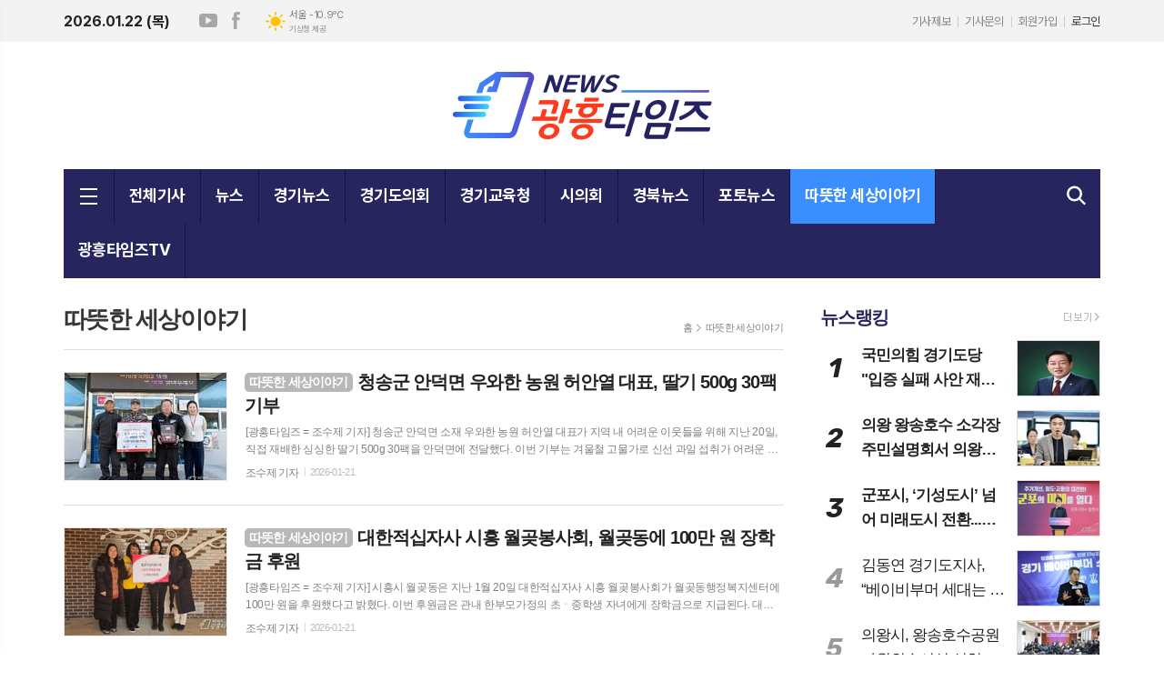

--- FILE ---
content_type: text/html; charset=utf-8
request_url: https://ghtimes.kr/news/section_list_all.html?sec_no=8
body_size: 12628
content:
<!DOCTYPE html>
<html lang="ko">
<head>
<meta charset="UTF-8">
<meta http-equiv="X-UA-Compatible" content="IE=edge">
<meta property="og:url"					content="https://www.ghtimes.kr/news/section_list_all.html?sec_no=8" />
<meta property="og:type"				content="article" />
<meta property="og:title"				content="광흥타임즈" />
<meta property="og:description"			content="광흥타임즈는 우리 지역의 다양한 분야의 소식 전달을 통해 지역사회 발전에 기여" />
<meta property="og:image"				content="https://www.ghtimes.kr/data/design/logo/default_image_share_20230814093459.png" />
<meta name="twitter:url"				content="https://www.ghtimes.kr/news/section_list_all.html?sec_no=8" />
<meta name="twitter:title"				content="광흥타임즈" />
<meta name="twitter:card"				content="photo" />
<meta name="twitter:image"				content="https://www.ghtimes.kr/data/design/logo/default_image_share_20230814093459.png" />
<link rel="canonical" href="https://www.ghtimes.kr/news/section_list_all.html?sec_no=8" />
<link rel="apple-touch-icon-precomposed" href="/data/skin/layout/1/m16/images/favicon72.png">
<link rel="apple-touch-icon-precomposed" sizes="144x144" href="/data/skin/layout/1/m16/images/favicon144.png">
<link rel="shortcut icon" href="https://www.ghtimes.kr/favicon.ico">
<link rel="icon" href="https://www.ghtimes.kr/favicon.ico" type="image/x-icon">
<link rel="alternate" type="application/rss+xml" title="RSS 2.0" href="/data/rss/news.xml">
<link type="text/css" rel="stylesheet" href="/data/skin/layout/1/m16/images/css/index_cache.css">
<link type="text/css" rel="stylesheet" href="/data/skin/content/1/theme_title/index_cache.css">
<link type="text/css" rel="stylesheet" href="/data/skin/content/1/widget/index.css">
<!--[if lte IE 8]>
<link rel="stylesheet" type="text/css" href="/data/skin/layout/1/m16/images/css/ie_cache.css">
<![endif]-->
<title>광흥타임즈</title>
<link href="/data/cache/skin/1/section_list_all-cnts.css?20090508101900" type="text/css" rel="stylesheet" />
<meta name="subject" content="광흥타임즈" />
<meta name="Copyright" content="광흥타임즈" />
<meta name="keywords" content="광흥타임즈" />
<meta name="title" content="광흥타임즈" />
<meta name="description" content="광흥타임즈는 우리 지역의 다양한 분야의 소식 전달을 통해 지역사회 발전에 기여" />

<script type='text/javascript' src='/plugin/jquery/jquery-1.3.2.min.js'></script>
<script type='text/javascript' src='/js/common/jquery.cookie.js'></script>
<script type='text/javascript' src='/plugin/jquery/jquery-ui-1.7.2.custom.min.js'></script>
<script type='text/javascript' src='/plugin/jquery/plugins/jquery.floatobject-1.0.js'></script>
<script type='text/javascript' src='/plugin/jquery/plugins/jquery.uploadify-v2.1.0/swfobject.js'></script>
<script type='text/javascript' src='/plugin/jquery/plugins/jquery.uploadify-v2.1.0/jquery.uploadify.v2.1.0.min.js'></script>
<script type='text/javascript' src='/plugin/jquery/plugins/jquery.newsticker.js'></script>
<script type='text/javascript' src='/plugin/jquery/plugins/jquery-galleryview/jquery.easing.1.3.js'></script>
<script type='text/javascript' src='/plugin/jquery/plugins/jquery-galleryview/jquery.galleryview-1.1.js'></script>
<script type='text/javascript' src='/plugin/jquery/plugins/jquery-galleryview/jquery.timers-1.1.2.js'></script>
<script type='text/javascript' src='/js/iecontrol.js'></script>
<script type='text/javascript' src='/js/xml_supports.js'></script>
<script type='text/javascript' src='/js/menu.js'></script>
<script type='text/javascript' src='/js/mynews.js'></script>
<script type='text/javascript' src='/js/input.js'></script>
<script type="text/javascript" src="/js/common/jquery-1.11.1.js"></script>
<script type="text/javascript" src="/js/common/jquery.fitvids.js"></script>
<script type="text/javascript" src="/js/common/swipe.js"></script>
<script type="text/javascript" src="/js/common/jquery.bxslider.js"></script>
<script type="text/javascript" src="/js/common/jquery.sticky.js"></script>
<script type="text/javascript" src="/js/common/icheck.js"></script>
<script type="text/javascript" src="/js/common/jquery-ui-1.9.2.custom.js"></script>
<script type="text/javascript" src="/js/common/jquery.easy-ticker.js"></script>
<link type="text/css" rel="stylesheet" href="/js/common/swiper.css">
<script type="text/javascript" src="/js/common/swiper.jquery.min.js"></script>
<script type="text/javascript" src="/js/common/jquery.simplyscroll.js"></script>
<link type="text/css" rel="stylesheet" href="/js/common/slick.css">
<script type="text/javascript" src="/js/common/slick.js"></script>
<script type="text/javascript" src="/js/common/jquery.slimscroll.js"></script>
<script type="text/javascript" src="/js/jquery.swipebox.js"></script><link rel="stylesheet" href="/plugin/photozoom/swipebox.css"><script type="text/javascript">
	var jQuery11 = $.noConflict(true);
</script>
<script type="text/javascript" src="/js/common/style.js"></script>
<meta property="naverblog:title"				content="" />

<script>
function ajaxGetSkinContent(layout_tpl, lay_no)
{
	$("#btn_more_" + lay_no).hide();
	$("#btn_more_loading_" + lay_no).show();
	if($("#skin_content_" + lay_no).attr("data-page") === undefined)
	{
		$("#skin_content_" + lay_no).attr("data-page", 1);
	}
	var page = Number($("#skin_content_" + lay_no).attr("data-page")) + 1;
	var mode = "get_skin_content";
	var parameter = "mode=" + mode + "&layout_tpl=" + layout_tpl + "&lay_no=" + lay_no + "&ajax_page=" + page + "&sec_no=8";

	$.ajax({
		url: "/news/ajax.php",
		data: parameter,
		dataType: "json",
		type:"POST",
		error: function(error) {
			console.log(error);
			return;
		},
		success: function(data){

			if(data.error_code)
			{
				console.log(data.error_message);
				return false;
			}
			$("#skin_content_" + lay_no).append($(data.html).find("#skin_content_" + lay_no).html());
			$("#skin_content_" + lay_no).attr("data-page", page);

			if($(data.html).find("#skin_content_" + lay_no).children().length >= $("#skin_content_" + lay_no).attr("data-count"))
			{
				$("#btn_more_" + lay_no).show();
			}
			$("#btn_more_loading_" + lay_no).hide();
		},
	});
}
</script>

<style>
.menu_wrap .hidden_skin, .top_ban_wrap .hidden_skin, .head_ban .hidden_skin { background: url(/data/skin/content/1/theme_title/images/bg_hr.png) repeat 0 0; height: 50px;}
.menu_wrap .html_no { position: absolute; right: 2px; top: 1px; background: #000; border-radius: 10px; color: #fff; font-family: Apple SD Gothic Neo, 돋움, Dotum, Helvetica, Droid Sans, AppleSDGothic, Arial, sans-serif; font-size: 12px; border: 1px solid #fff; display: block; padding: 1px 4px;}
.menu_wrap .html_text, .top_ban_wrap .html_text, .head_ban .html_text { position: absolute; right: 2px; top: 1px; background: #000; border-radius: 10px; color: #fff; font-family: Apple SD Gothic Neo, 돋움, Dotum, Helvetica, Droid Sans, AppleSDGothic, Arial, sans-serif; font-size: 12px; border: 1px solid #fff; display: block; padding: 1px 4px;}
.menu_wrap .html_no:before { content: "No."}
</style>

</head>

<body>

	
<!-- HEADER -->
<!-- 접근성 메뉴 -->
<ul class="accessibility">
	<li><a href="#gnb">주메뉴 바로가기</a></li>
	<li><a href="#container">본문 바로가기</a></li>
</ul>

<!-- 상단 네비게이터 -->
<div class="wrapper top_nav">
	<div>
		
		<div>
			<p class="today_txt">2026.01.22 (목)</p>
			
			<ul class="sns_link">
				<li><a href="https://www.youtube.com/channel/UCw3CXneXX8iwjMQOccPE4Hg" target="_blank" class="sl01" title="유튜브">유튜브</a></li>
				<li><a href="https://www.facebook.com/qhrefdl" target="_blank" class="sl02" title="페이스북">페이스북</a></li>
							</ul>
			
									<div class="weather_box wt02 ico02">
							<ul class="weather_slide" id="weather_slide_14aa45bb56733077bd812fbb4c1ec962">
																<li class="icon_w"><span class="iw01">맑음</span>동두천 -11.4℃</li>
																<li class="icon_w"><span class="iw01">맑음</span>강릉 -6.9℃</li>
																<li class="icon_w"><span class="iw01">맑음</span>서울 -10.9℃</li>
																<li class="icon_w"><span class="iw01">맑음</span>대전 -7.5℃</li>
																<li class="icon_w"><span class="iw01">맑음</span>대구 -6.3℃</li>
																<li class="icon_w"><span class="iw01">맑음</span>울산 -5.5℃</li>
																<li class="icon_w"><span class="iw01">맑음</span>광주 -5.1℃</li>
																<li class="icon_w"><span class="iw01">맑음</span>부산 -4.4℃</li>
																<li class="icon_w"><span class="iw01">맑음</span>고창 -7.8℃</li>
																<li class="icon_w"><span class="iw07">눈</span>제주 0.6℃</li>
																<li class="icon_w"><span class="iw01">맑음</span>강화 -10.3℃</li>
																<li class="icon_w"><span class="iw01">맑음</span>보은 -9.1℃</li>
																<li class="icon_w"><span class="iw01">맑음</span>금산 -8.0℃</li>
																<li class="icon_w"><span class="iw01">맑음</span>강진군 -4.6℃</li>
																<li class="icon_w"><span class="iw01">맑음</span>경주시 -6.1℃</li>
																<li class="icon_w"><span class="iw00">-</span>거제 -3.0℃</li>
															</ul>
							<script>
								jQuery11('#weather_slide_14aa45bb56733077bd812fbb4c1ec962').bxSlider({
									auto: true,
									mode: 'fade',
									pause: 2500
								});
							</script>
							<a href="http://www.kma.go.kr/" class="wc" target="_blank">기상청 제공</a>
						</div>
		</div>
		
		<div>
			<ul class="tn_right">
								
				<li><a href="/home/page.html?code=report" >기사제보</a></li>
				<li><a href="/home/page.html?code=contact" >기사문의</a></li>
				
								<li><a href="/member/member_join.html">회원가입</a></li>
				<li><a href="/member/member_login.html" class="c_black">로그인</a></li>
							</ul>
		</div>
		
	</div>
</div>


<!-- 헤더 -->
<div id="header" class="wrapper">
	<div>
		
		<div class="head_top">
			<div>
				<div class="ht_left"></div>
				<h1><b><a href='/' target='_top' onfocus='blur()'><img src='/data/design/logo/toplogo_20230814093459.png'  height=75 alt='광흥타임즈' class='png24' /></a></b></h1>
				<div class="ht_right"></div>
			</div>
		</div>
		
	</div>
</div>

<div class="wrapper head_cen">
	<div>
		
		<div class="pr">
			
						<!-- GNB 서브 가로형-->
			<ul id="gnb" class="horizontal">
								<li><a href="#" class="all_nav"><span>메뉴</span></a></li>
												<li>
					<a href="/news/article_list_all.html"  >전체기사</a>
									</li>
								<li>
					<a href="/news/section_list_all.html?sec_no=17"  >뉴스</a>
										<div class="sub_wrap" style="display: none;">
						<div>
							<h2><a href="/news/section_list_all.html?sec_no=17" >뉴스</a></h2>
							<ul id="submenu2">
																<li><a href="/news/section_list_all.html?sec_no=18" ><span>정치</span></a></li>
																<li><a href="/news/section_list_all.html?sec_no=19" ><span>경제</span></a></li>
																<li><a href="/news/section_list_all.html?sec_no=20" ><span>사회</span></a></li>
																<li><a href="/news/section_list_all.html?sec_no=51" ><span>복지</span></a></li>
																<li><a href="/news/section_list_all.html?sec_no=21" ><span>교육</span></a></li>
																<li><a href="/news/section_list_all.html?sec_no=22" ><span>문화</span></a></li>
																<li><a href="/news/section_list_all.html?sec_no=23" ><span>인물/칼럼</span></a></li>
																<li><a href="/news/section_list_all.html?sec_no=53" ><span>언빠생구의 수다</span></a></li>
															</ul>
						</div>
					</div>
									</li>
								<li>
					<a href="/news/section_list_all.html?sec_no=24"  >경기뉴스</a>
										<div class="sub_wrap" style="display: none;">
						<div>
							<h2><a href="/news/section_list_all.html?sec_no=24" >경기뉴스</a></h2>
							<ul id="submenu3">
																<li><a href="/news/section_list_all.html?sec_no=25" ><span>경기도</span></a></li>
																<li><a href="/news/section_list_all.html?sec_no=27" ><span>광명시</span></a></li>
																<li><a href="/news/section_list_all.html?sec_no=28" ><span>시흥시</span></a></li>
																<li><a href="/news/section_list_all.html?sec_no=29" ><span>군포시</span></a></li>
																<li><a href="/news/section_list_all.html?sec_no=30" ><span>의왕시</span></a></li>
																<li><a href="/news/section_list_all.html?sec_no=31" ><span>안양시</span></a></li>
																<li><a href="/news/section_list_all.html?sec_no=32" ><span>안산시</span></a></li>
																<li><a href="/news/section_list_all.html?sec_no=33" ><span>화성시</span></a></li>
																<li><a href="/news/section_list_all.html?sec_no=34" ><span>오산시</span></a></li>
															</ul>
						</div>
					</div>
									</li>
								<li>
					<a href="/news/section_list_all.html?sec_no=49"  >경기도의회</a>
									</li>
								<li>
					<a href="/news/section_list_all.html?sec_no=52"  >경기교육청</a>
									</li>
								<li>
					<a href="/news/section_list_all.html?sec_no=37"  >시의회</a>
										<div class="sub_wrap" style="display: none;">
						<div>
							<h2><a href="/news/section_list_all.html?sec_no=37" >시의회</a></h2>
							<ul id="submenu6">
																<li><a href="/news/section_list_all.html?sec_no=40" ><span>광명시의회</span></a></li>
																<li><a href="/news/section_list_all.html?sec_no=41" ><span>시흥시의회</span></a></li>
																<li><a href="/news/section_list_all.html?sec_no=42" ><span>군포시의회</span></a></li>
																<li><a href="/news/section_list_all.html?sec_no=43" ><span>의왕시의회</span></a></li>
																<li><a href="/news/section_list_all.html?sec_no=44" ><span>안양시의회</span></a></li>
																<li><a href="/news/section_list_all.html?sec_no=45" ><span>안산시의회</span></a></li>
																<li><a href="/news/section_list_all.html?sec_no=46" ><span>화성시의회</span></a></li>
																<li><a href="/news/section_list_all.html?sec_no=47" ><span>오산시의회</span></a></li>
															</ul>
						</div>
					</div>
									</li>
								<li>
					<a href="/news/section_list_all.html?sec_no=54"  >경북뉴스</a>
										<div class="sub_wrap" style="display: none;">
						<div>
							<h2><a href="/news/section_list_all.html?sec_no=54" >경북뉴스</a></h2>
							<ul id="submenu7">
																<li><a href="/news/section_list_all.html?sec_no=55" ><span>경북도청</span></a></li>
																<li><a href="/news/section_list_all.html?sec_no=56" ><span>청송군</span></a></li>
															</ul>
						</div>
					</div>
									</li>
								<li>
					<a href="/news/section_list_all.html?sec_no=7"  >포토뉴스</a>
									</li>
								<li>
					<a href="/news/section_list_all.html?sec_no=8" class="active" >따뜻한 세상이야기</a>
									</li>
								<li>
					<a href="/news/section_list_all.html?sec_no=6"  >광흥타임즈TV</a>
									</li>
							</ul>
			
			<script type="text/javascript">
			jQuery11(function(){
				
				var gnbMenu = jQuery11('#gnb > li');
				
				gnbMenu.hover(function() {
					jQuery11(this).find('a').addClass('on');
					jQuery11(this).children('div').stop().slideDown(300);
				}, function() {
					jQuery11(this).find('a').removeClass('on');
					jQuery11(this).children('div').stop().slideUp(300);
				});
				
			});
			</script>
			
						
			<a href="javascript:void(0)" class="btn_all_search"><span></span><i>검색창 열기</i></a>
			
			<!-- 검색 -->
			<div class="search_box">
				<form method="get" action="/news/search_result.html">
					<fieldset>
						<legend>기사검색</legend>
						<div class="search_con" style="display: none;">
							<div>
								<label for="search" class="blind">검색어를 입력해주세요</label>
								<input id="search" name="search" type="text" class="head_search" placeholder="검색어를 입력해주세요">
								<button title="검색하기" class="btn_search" onclick="document.form_top_search.submit();">검색하기</button>
							</div>
						</div>
					</fieldset>
				</form>
			</div>
			
			
		</div>
		
	</div>
</div>



<div class="allnav_wrap">
	
	<div class="swiper-container">
		<div class="swiper-wrapper">
			<div class="swiper-slide">
				<a href="#" class="allnav_close">닫기</a>
				
				<ul class="allnav">
										<li>
						<a href="/news/article_list_all.html"  >전체기사</a>
											</li>
										<li>
						<a href="/news/section_list_all.html?sec_no=17"  >뉴스</a>
												<ul id="submenu2">
														<li><a href="/news/section_list_all.html?sec_no=18" ><span>정치</span></a></li>
														<li><a href="/news/section_list_all.html?sec_no=19" ><span>경제</span></a></li>
														<li><a href="/news/section_list_all.html?sec_no=20" ><span>사회</span></a></li>
														<li><a href="/news/section_list_all.html?sec_no=51" ><span>복지</span></a></li>
														<li><a href="/news/section_list_all.html?sec_no=21" ><span>교육</span></a></li>
														<li><a href="/news/section_list_all.html?sec_no=22" ><span>문화</span></a></li>
														<li><a href="/news/section_list_all.html?sec_no=23" ><span>인물/칼럼</span></a></li>
														<li><a href="/news/section_list_all.html?sec_no=53" ><span>언빠생구의 수다</span></a></li>
													</ul>		
											</li>
										<li>
						<a href="/news/section_list_all.html?sec_no=24"  >경기뉴스</a>
												<ul id="submenu3">
														<li><a href="/news/section_list_all.html?sec_no=25" ><span>경기도</span></a></li>
														<li><a href="/news/section_list_all.html?sec_no=27" ><span>광명시</span></a></li>
														<li><a href="/news/section_list_all.html?sec_no=28" ><span>시흥시</span></a></li>
														<li><a href="/news/section_list_all.html?sec_no=29" ><span>군포시</span></a></li>
														<li><a href="/news/section_list_all.html?sec_no=30" ><span>의왕시</span></a></li>
														<li><a href="/news/section_list_all.html?sec_no=31" ><span>안양시</span></a></li>
														<li><a href="/news/section_list_all.html?sec_no=32" ><span>안산시</span></a></li>
														<li><a href="/news/section_list_all.html?sec_no=33" ><span>화성시</span></a></li>
														<li><a href="/news/section_list_all.html?sec_no=34" ><span>오산시</span></a></li>
													</ul>		
											</li>
										<li>
						<a href="/news/section_list_all.html?sec_no=49"  >경기도의회</a>
											</li>
										<li>
						<a href="/news/section_list_all.html?sec_no=52"  >경기교육청</a>
											</li>
										<li>
						<a href="/news/section_list_all.html?sec_no=37"  >시의회</a>
												<ul id="submenu6">
														<li><a href="/news/section_list_all.html?sec_no=40" ><span>광명시의회</span></a></li>
														<li><a href="/news/section_list_all.html?sec_no=41" ><span>시흥시의회</span></a></li>
														<li><a href="/news/section_list_all.html?sec_no=42" ><span>군포시의회</span></a></li>
														<li><a href="/news/section_list_all.html?sec_no=43" ><span>의왕시의회</span></a></li>
														<li><a href="/news/section_list_all.html?sec_no=44" ><span>안양시의회</span></a></li>
														<li><a href="/news/section_list_all.html?sec_no=45" ><span>안산시의회</span></a></li>
														<li><a href="/news/section_list_all.html?sec_no=46" ><span>화성시의회</span></a></li>
														<li><a href="/news/section_list_all.html?sec_no=47" ><span>오산시의회</span></a></li>
													</ul>		
											</li>
										<li>
						<a href="/news/section_list_all.html?sec_no=54"  >경북뉴스</a>
												<ul id="submenu7">
														<li><a href="/news/section_list_all.html?sec_no=55" ><span>경북도청</span></a></li>
														<li><a href="/news/section_list_all.html?sec_no=56" ><span>청송군</span></a></li>
													</ul>		
											</li>
										<li>
						<a href="/news/section_list_all.html?sec_no=7"  >포토뉴스</a>
											</li>
										<li>
						<a href="/news/section_list_all.html?sec_no=8" class="active" >따뜻한 세상이야기</a>
											</li>
										<li>
						<a href="/news/section_list_all.html?sec_no=6"  >광흥타임즈TV</a>
											</li>
									</ul>
			</div>
		</div>
		
	    <!-- Add Scroll Bar -->
	    <div class="swiper-scrollbar"></div>
	</div>
	
	<script>
	var swiper = new Swiper('.swiper-container', {
		direction: 'vertical',
		slidesPerView: 'auto',
		freeMode: true,
		freeModeMomentumBounce: false,
		freeModeMomentumBounceRatio: 0,
		scrollbar: { 
			el: '.swiper-scrollbar'
		},
		mousewheel: true,
	});
	</script>
  
</div>

<div class="allnav_mask" style="display: none;"></div>
<script type="text/javascript">
jQuery11(function(){

	var allBody = jQuery11('html');
	var allNav = jQuery11('.all_nav');
	var allNavWrap = jQuery11('.allnav_wrap');
	var allNavClose = jQuery11('.allnav_close');
	var allNavMask = jQuery11('.allnav_mask');
	
	allNav.on('click',function(){
		if(allNavWrap.css('left') == ('-240px')){
			allBody.addClass('hidden');
			allNavWrap.addClass('active');
			allNavMask.show();
			return false;
		} else {
			allBody.removeClass('hidden');
			allNavWrap.removeClass('active');
			allNavMask.hide();
			return false;
		};
	});
	
	allNavClose.on('click',function(){
		allBody.removeClass('hidden');
		allNavWrap.removeClass('active');
		allNavMask.hide();
		return false;
	});
	
	allNavMask.on('click',function(){
		allBody.removeClass('hidden');
		allNavWrap.removeClass('active');
		allNavMask.hide();
		return false;
	});
	
	jQuery11(document).on('click',function(){
		allBody.removeClass('hidden');
		allNavWrap.removeClass('active');
		allNavMask.hide();
	});
	allNavWrap.on('click',function(e){ 
		e.stopPropagation(); 
	});
	
});
</script>


<!-- STICKY BANNER -->
<div class="top_banner">
    <div class="banner_wrap">
         <div class="banner_left">
	         <div class="stt_banner_wrap02">
		         
		     </div>
	         <div class="fix_banner_wrap02">
		         
	         </div>
         </div>
         <div class="banner_right">
	         <div class="stt_banner_wrap">
		         
		     </div>
	         <div class="fix_banner_wrap">
		         
	         </div>
         </div>
    </div> 
</div>

<!-- CONTENT -->
<div class="wrapper">
	<div id="container">
			
		<div class="column col73">
			<div>
				<div>
										<!-- path -->
					<div class="path_wrap">
												<h3>따뜻한 세상이야기</h3>
												<ul>
							<li><a href="/">홈</a></li>
							<li><a href="section_list_all.html?sec_no=8">따뜻한 세상이야기</a></li>
													</ul>
					</div>
					<!-- // path -->
										
					<div class="ara_007_01    ">
	
	<ul class="art_list_all">
			<li >
			<a href="/news/article.html?no=92891">
								<span class="thumb"><img src="//www.ghtimes.kr/data/cache/public/photos/portnews/202601/20260121111448-62898_178x118_c1.jpg" width="178" height="118" alt=""></span>
								
				<h2 class="clamp c2"><i>따뜻한 세상이야기</i> 청송군 안덕면 우와한 농원 허안열 대표, 딸기 500g 30팩 기부</h2>
				<p class="ffd clamp c2">[광흥타임즈 = 조수제 기자] 청송군 안덕면 소재 우와한 농원 허안열 대표가 지역 내 어려운 이웃들을 위해 지난 20일, 직접 재배한 싱싱한 딸기 500g 30팩을 안덕면에 전달했다. 이번 기부는 겨울철 고물가로 신선 과일 섭취가 어려운 취약계층과 독거노인들에게 영양 가득한 제철 과일을 제공하고자 마련됐으며, 특히 허 대표가 농장에서 정성껏 재배한 최상급 딸기라는 점에서 의미를 더했다. 허안열 대표는 “작은 정성이지만 우리 주변의 어려운 이웃들이 제철 딸기를 드시고 잠시나마 행복한 미소를 지으셨으면 좋겠다.”며, “앞으로도 지역사회의 일원으로서 힘이 닿는 데까지 나눔 활동을 이어가고 싶다.”고 전했다. 안덕면 관계자는 “농사일로 바쁜 와중에도 소중한 결실을 이웃과 나눠주신 허안열 대표님께 진심으로 감사드린다.”며, “기탁받은 딸기는 대표님의 따뜻한 마음을 담아 도움이 필요한 가구에 소중히 전달하겠다.”고 말했다.</p>
				<ul class="ffd art_info">
					<li class="name">조수제 기자 </li>
					<li class="date">2026-01-21</li>
				</ul>
			</a>
		</li>
			<li >
			<a href="/news/article.html?no=92864">
								<span class="thumb"><img src="//www.ghtimes.kr/data/cache/public/photos/20260104/art_17689806462526_db99dc_178x118_c1.jpg" width="178" height="118" alt=""></span>
								
				<h2 class="clamp c2"><i>따뜻한 세상이야기</i> 대한적십자사 시흥 월곶봉사회, 월곶동에 100만 원 장학금 후원</h2>
				<p class="ffd clamp c2">[광흥타임즈 = 조수제 기자] 시흥시 월곶동은 지난 1월 20일 대한적십자사 시흥 월곶봉사회가 월곶동행정복지센터에 100만 원을 후원했다고 밝혔다. 이번 후원금은 관내 한부모가정의 초ㆍ중학생 자녀에게 장학금으로 지급된다. 대한적십자사 시흥 월곶봉사회는 “작은 나눔이 모여 큰 사랑이 된다”라는 신념 아래 국수 나눔, 반찬 봉사, 희망풍차 사업, 복지 사각지대 발굴, 재난 시 봉사와 후원 등 다양한 사회공헌 활동을 이어가며 지역사회에 따뜻한 나눔을 실천하고 있다. 이영실 회장은 “회원들의 뜻을 모아 후원금을 전달하며 어려운 이웃과 따뜻한 마음을 나누고, 앞으로도 다양한 나눔 활동을 통해 복지 사각지대를 해소하고 주민 삶의 질을 높이겠다”라고 강조했다. 조명화 월곶동장은 “지역 주민들의 협력과 봉사단체의 헌신이 더해져 우리 사회가 더욱 건강해지고 있다”라며 감사의 뜻을 전했다.</p>
				<ul class="ffd art_info">
					<li class="name">조수제 기자 </li>
					<li class="date">2026-01-21</li>
				</ul>
			</a>
		</li>
			<li >
			<a href="/news/article.html?no=92821">
								<span class="thumb"><img src="//www.ghtimes.kr/data/cache/public/photos/20260104/art_17689100342652_b8400d_178x118_c1.jpg" width="178" height="118" alt=""></span>
								
				<h2 class="clamp c2"><i>따뜻한 세상이야기</i> 오산시 중앙동, 시립자이꿈미어린이집으로부터 이웃돕기 성금·물품 기탁 받아</h2>
				<p class="ffd clamp c2">[광흥타임즈 = 조수제 기자] 오산시 중앙동 행정복지센터는 지난 19일 시립자이꿈미어린이집으로부터 관내 취약계층 이웃을 지원하기 위한 성금 100만 원과 라면 450개를 기탁받았다고 밝혔다. 부산동에 위치한 시립자이꿈미어린이집은 매년 성금과 생필품을 기부하며 지역사회 나눔 문화 확산에 앞장서고 있다. 이번 후원은 어린이집에서 진행한 ‘라면트리 만들기’ 행사를 통해 마련된 라면과, 학부모 및 교직원들이 자발적으로 참여해 모은 성금으로 준비됐다. 기탁된 성금과 물품은 중앙동 관내 독거 어르신과 저소득 한부모 가정 등 도움이 필요한 이웃들에게 전달될 예정이다. 강유진 시립자이꿈미어린이집 원장은 “아이들이 나눔 활동을 통해 자연스럽게 이웃을 생각하고 배려하는 마음을 배울 수 있도록 매년 기부를 이어오고 있다”며 “작은 정성이지만 지역사회에 따뜻한 힘이 되길 바란다”고 전했다. 백경희 중앙동장은 “아이들과 학부모, 교직원 모두가 함께 참여한 나눔은 더욱 큰 의미가 있다”며 “매년 꾸준한 나눔으로 선한 영향력을 실천해 주시는 시립자이꿈미어린이집에 깊이 감사드린다”고 말했다.</p>
				<ul class="ffd art_info">
					<li class="name">조수제 기자 </li>
					<li class="date">2026-01-20</li>
				</ul>
			</a>
		</li>
			<li >
			<a href="/news/article.html?no=92820">
								<span class="thumb"><img src="//www.ghtimes.kr/data/cache/public/photos/20260104/art_17689101506298_063018_178x118_c1.jpg" width="178" height="118" alt=""></span>
								
				<h2 class="clamp c2"><i>따뜻한 세상이야기</i> 오산시 신장2동, 병오년 새해 경로당 순회방문</h2>
				<p class="ffd clamp c2">[광흥타임즈 = 조수제 기자] 오산시 신장2동 행정복지센터는 병오년 새해를 맞아 지난 1월 19일을 시작으로 26일까지 관내 23개 경로당을 순회 방문하며 어르신들의 안부를 살피고 소통하는 시간을 갖고 있다고 밝혔다. 이번 경로당 순회 방문은 새해를 맞아 어르신들께 건강과 행복을 기원하는 인사를 전하고, 겨울철 한파 대비 및 경로당 이용에 따른 불편 사항을 직접 청취하기 위해 마련됐다. 첫날 세교자이A 경로당 등 6개 경로당을 방문해 어르신 한분 한분과 담소를 나누며 생활 속 애로사항 및 건의사항을 경청했다. 내삼미2동 경로당 전순선 회장은 “바쁘신 일정에도 이렇게 직접 경로당을 찾아 어르신들의 안부를 살펴주셔서 감사드린다”며 “새해를 맞아 큰 힘이 됐고, 앞으로도 신장2동이 더욱 살기 좋은 동네가 될 것이라 기대한다”고 전했다. 이은영 신장2동장은 “지역 발전의 밑거름이 되어주신 어르신들께 새해 인사를 직접 드릴 수 있어 뜻깊다”며 “앞으로도 어르신들과 지속적으로 소통하며 살기 좋은 신장2동을 만들어 나가겠다”고 말했다.</p>
				<ul class="ffd art_info">
					<li class="name">조수제 기자 </li>
					<li class="date">2026-01-20</li>
				</ul>
			</a>
		</li>
			<li >
			<a href="/news/article.html?no=92780">
								<span class="thumb"><img src="//www.ghtimes.kr/data/cache/public/photos/portnews/202601/20260120071939-98492_178x118_c1.jpg" width="178" height="118" alt=""></span>
								
				<h2 class="clamp c2"><i>따뜻한 세상이야기</i> 시흥시 과림동 지역사회보장협의체, '사랑의 요구르트 배달'로 복지 취약계층 안부 살핀다</h2>
				<p class="ffd clamp c2">[광흥타임즈 = 조수제 기자] 시흥시 과림동 지역사회보장협의체는 지난 1월 19일 ㈜한국야쿠르트 역곡점과 복지 취약계층 안부 확인을 위한 ‘사랑의 요구르트 배달’ 사업 추진 업무협약을 체결했다. ‘사랑의 요구르트 배달’ 사업은 안부 확인이 필요한 독거노인과 복지 취약계층 20가구를 대상으로 주 2회 정기적으로 음료를 배달하며, 대상자의 생활 상태와 안부를 살피는 사업을 통해 고독사를 예방하는 데 중점을 두고 있다. 배달 과정에서 이상 징후가 발견되면, 즉시 지역사회보장협의체와 행정복지센터로 연계해 신속한 지원이 이뤄지도록 할 계획이다. 민자근 과림동 지역사회보장협의체 위원장은 “독거노인과 복지 취약계층이 지역사회 안에서 고립되지 않도록 민간 자원을 연계한 맞춤형 복지사업을 지속적으로 추진해 나가겠다”라고 말했다. 이번 협약을 통해 과림동 지역사회보장협의체는 지역 민간 자원과의 협력을 바탕으로 촘촘한 돌봄 안전망을 구축하고, 현장 중심의 돌봄 활동을 통해 주민이 체감할 수 있는 복지를 실현하는 데 최선을 다할 계획이다.</p>
				<ul class="ffd art_info">
					<li class="name">조수제 기자 </li>
					<li class="date">2026-01-20</li>
				</ul>
			</a>
		</li>
			<li >
			<a href="/news/article.html?no=92731">
								<span class="thumb"><img src="//www.ghtimes.kr/data/cache/public/photos/20260104/art_1768812459766_9244c2_178x118_c1.jpg" width="178" height="118" alt=""></span>
								
				<h2 class="clamp c2"><i>따뜻한 세상이야기</i> 의왕시 지엘기술(주), 청계동주민센터에 설명절 맞이 설렁탕 기탁</h2>
				<p class="ffd clamp c2">[광흥타임즈 = 구민지 기자] 의왕시 청계동에 소재한 지엘기술(주)는 1월 15일 지역 내 취약계층을 지원하기 위한 영양식으로 설렁탕 270팩(100만원 상당)을 마련해 청계동 주민센터에 기탁했다. 이날 전달된 설렁탕은 설 명절을 앞두고 저소득 어르신 및 장애인 등 도움이 필요한 이웃들에게 청계동 주민센터를 통해 순차적으로 전달될 예정이다. 지엘기술(주)은 매년 청계동 주민센터에 꾸준한 기부 활동을 이어오고 있는 회사로 지난해와 재작년에는 라면과 쌀을 후원하는 등 다양한 방식으로 이웃사랑을 실천해 오며 지역사회에 온기를 더하고 있다. 윤홍구 지엘기술(주) 대표는 “작은 정성이지만 이번 기부가 설명절을 맞아 어려운 이웃들에게 실질적인 도움이 되길 바란다”며 “앞으로도 지역사회와 함께하는 사회공헌 활동을 지속해 나가겠다”고 말했다. 원선아 청계동장은 “해마다 잊지 않고 나눔을 실천해 주시는 지엘기술(주)에 감사드린다”며 “기탁해 주신 후원 물품은 지역의 이웃들에게 정성껏 전달하겠다”고 전했다.</p>
				<ul class="ffd art_info">
					<li class="name">구민지 기자 </li>
					<li class="date">2026-01-19</li>
				</ul>
			</a>
		</li>
			<li >
			<a href="/news/article.html?no=92725">
								<span class="thumb"><img src="//www.ghtimes.kr/data/cache/public/photos/portnews/202601/20260119085917-10043_178x118_c1.jpg" width="178" height="118" alt=""></span>
								
				<h2 class="clamp c2"><i>따뜻한 세상이야기</i> 안산시, 태양연마㈜로부터 사랑의 후원금 5,000만 원 기탁받아</h2>
				<p class="ffd clamp c2">[광흥타임즈 = 조수제 기자] 안산시는 지난 16일 태양연마㈜(사장 신석호)로부터 사랑의 후원금 5,000만 원을 기탁받았다고 19일 밝혔다. 안산스마트허브 내 위치한 태양연마(주)는 1961년 설립된 세계 최고 수준의 연마포·지를 만드는 제조기업으로, 우수한 기술력을 바탕으로 미국, 유럽, 동남아시아 등 해외시장으로 수출하고 있다. 신석호 사장은 “추운 겨울 날씨에 어려움을 겪고 있는 우리 이웃들에게 조금이나마 힘이 되고자 정성을 모았다”며 “앞으로도 안산시와 함께 성장하는 기업으로서 지역사회 나눔 문화 확산에 앞장서겠다”고 말했다. 이민근 안산시장은 “어려운 경영 여건 속에서도 매년 잊지 않고 지역사회를 위해 성금을 쾌척해 주신 태양연마(주) 신석호 사장님께 진심으로 감사드린다”며 “보내주신 성금은 꼭 필요한 곳에 따뜻한 마음을 담아 전달하겠다”고 화답했다. 한편, 기탁받은 후원금은 경기공동모금회를 통하여 관내 저소득층과 한부모 가구 등에 전달될 예정이다.</p>
				<ul class="ffd art_info">
					<li class="name">조수제 기자 </li>
					<li class="date">2026-01-19</li>
				</ul>
			</a>
		</li>
			<li >
			<a href="/news/article.html?no=92724">
								<span class="thumb"><img src="//www.ghtimes.kr/data/cache/public/photos/portnews/202601/20260119085848-17746_178x118_c1.jpg" width="178" height="118" alt=""></span>
								
				<h2 class="clamp c2"><i>따뜻한 세상이야기</i> 안산시, 국공립어린이집분과로부터 이웃돕기 성금 기탁받아</h2>
				<p class="ffd clamp c2">[광흥타임즈 = 조수제 기자] 안산시는 지난 16일 안산시어린이집연합회 국공립어린이집분과로부터 이웃돕기 성금 1,500만 원을 기탁받았다고 19일 밝혔다. 이번 성금은 관내 국공립어린이집 46개소에서 원아들과 학부모, 교직원이 함께 참여한 나눔 활동을 통해 마련된 것으로, 아이들이 나눔과 배려의 가치를 자연스럽게 배우는 계기를 제공하고자 추진됐다. 최영미 안산시어린이집연합회장(시립부곡어린이집 원장)은 “작은 정성이지만 아이들과 함께 나눔의 의미를 실천할 수 있어 뜻깊다”며 “앞으로도 지역사회와 함께하는 다양한 나눔 활동을 지속적으로 이어나가겠다”고 말했다. 이민근 안산시장은 “어려운 이웃을 돕기 위해 정성껏 후원금을 마련해주신 국공립어린이집 관계자분들과 원아들에게 진심으로 감사드린다”며 “따뜻한 마음을 담아 필요한 곳에 전달하겠다”고 화답했다. 한편, 이날 기탁받은 후원금은 경기사회복지공동모금회를 통해 관내 취약계층 아동 및 저소득 가정을 위해 사용될 예정이다.</p>
				<ul class="ffd art_info">
					<li class="name">조수제 기자 </li>
					<li class="date">2026-01-19</li>
				</ul>
			</a>
		</li>
			<li >
			<a href="/news/article.html?no=92642">
								<span class="thumb"><img src="//www.ghtimes.kr/data/cache/public/photos/20260103/art_17687444468711_659aa8_178x118_c1.jpg" width="178" height="118" alt=""></span>
								
				<h2 class="clamp c2"><i>따뜻한 세상이야기</i> 오산시, ㈜대림제지로부터 백미 310포 기탁 받아 취약계층 지원</h2>
				<p class="ffd clamp c2">[광흥타임즈 = 조수제 기자] 오산시는 지난 15일 ㈜대림제지로부터 백미 10kg 310포(1천만 원 상당)를 기탁받았다고 밝혔다. 이날 기탁식에는 ㈜대림제지 이광준 전무 등이 참석해 나눔의 의미를 함께 나눴으며, 전달된 백미는 관내 경로당 등을 중심으로 배부돼 추운 날씨로 어려움을 겪는 이웃들의 식생활 지원에 활용될 예정이다. 이광준 전무는 “올해도 도움이 필요한 이웃들과 나눔을 실천할 수 있어 뜻깊게 생각한다”며 “전달한 백미가 지역사회에 작은 힘이 되어 희망찬 새해를 시작하는 데 보탬이 되길 바라며, 앞으로도 지역 기업으로서 사회적 책임을 다하겠다”고 말했다. 오산시 관계자는 “지역사회를 위한 지속적인 나눔을 실천해 온 ㈜대림제지에 감사드린다”며 “기탁된 백미가 필요한 이웃들에게 적시에 전달될 수 있도록 하겠다”고 밝혔다. 한편, 누읍동에 소재한 ㈜대림제지는 1984년 설립된 골판지용 원지 공급 기업으로, 오산시에 지난 13년간 성금과 백미 기탁 등 꾸준한 후원 활동을 이어오며 지역사회 나눔 문화 확산에 기여하고 있다.</p>
				<ul class="ffd art_info">
					<li class="name">조수제 기자 </li>
					<li class="date">2026-01-16</li>
				</ul>
			</a>
		</li>
			<li >
			<a href="/news/article.html?no=92638">
								<span class="thumb"><img src="//www.ghtimes.kr/data/cache/public/photos/portnews/202601/20260116110001-77621_178x118_c1.jpg" width="178" height="118" alt=""></span>
								
				<h2 class="clamp c2"><i>따뜻한 세상이야기</i> 오산교육재단, 지역 출신 기업가 홍우석 대표 장학금 600만 원 기탁 받아</h2>
				<p class="ffd clamp c2">[광흥타임즈 = 조수제 기자] 오산교육재단은 지난 15일 ㈜드림앤트 홍우석 대표로부터 오산시 지역 인재 육성을 위한 장학금 600만 원을 기탁받았다고 밝혔다. 홍우석 대표는 오산시 관내 고등학교를 졸업한 지역 출신 기업가로, 학생들의 학업 지원과 교육환경 개선에 보탬이 되고자 지난 2021년 12월 첫 기탁을 시작으로 매월 정기적인 장학금 후원을 이어오고 있다. 현재까지 누적 기탁액은 총 2,500만 원에 달하며, 2026년에도 추가로 600만 원을 기탁할 계획이다. 홍 대표는 “제가 성장한 오산시에 교육 지원을 통해 지역 인재 양성에 기여할 수 있어 뜻깊게 생각한다”며 “이번 장학금이 학생들이 자신의 꿈을 키우고 미래를 준비하는 데 작은 디딤돌이 되길 바란다”고 전했다. 이영빈 오산교육재단 상임이사는 “자신이 성장한 지역사회에 기부로 환원하는 모습은 매우 의미 있고 좋은 본보기”라며 “기탁해 주신 장학금은 학생들이 꿈을 키우고 미래를 설계하는 데 소중히 활용하겠다”고 말했다.</p>
				<ul class="ffd art_info">
					<li class="name">조수제 기자 </li>
					<li class="date">2026-01-16</li>
				</ul>
			</a>
		</li>
		</ul>
	
		<div class="paging">
		<span><a href="?sec_no=8&page=0" class="btn_p prev">이전</a></span>
		<div class="btn_pagenum">
				<a href="?sec_no=8&page=1">1</a>
				<a href="?sec_no=8&page=2">2</a>
				<a href="?sec_no=8&page=3">3</a>
				<a href="?sec_no=8&page=4">4</a>
				<a href="?sec_no=8&page=5">5</a>
				<a href="?sec_no=8&page=6">6</a>
				<a href="?sec_no=8&page=7">7</a>
				<a href="?sec_no=8&page=8">8</a>
				<a href="?sec_no=8&page=9">9</a>
				<a href="?sec_no=8&page=10">10</a>
				</div>
		<span><a href="?sec_no=8&page=11" class="btn_p next">다음</a></span>
	</div>
	</div>
					
					<div class="column col02">
						<div>
							<div>
								
							</div>
						</div>
						<div>
							<div>
								
							</div>
						</div>
					</div>
					
					
				</div>
			</div>
			<div>
				<div>
					<div class="pl20"><div class="arl_076    ">
		<div class="tit_set ts08">
		<h2><a href="/news/best_list_all.html?lay_no=1864" style="color:#26255e">뉴스랭킹</a></h2>
				<a href="/news/best_list_all.html?lay_no=1864" class="btn_art_more"><span class="ics ics01"><span class="blind">더보기</span></span></a>
			</div>
	
	<ul class="art_list  on_img  right">
			<li >
			<a href="/news/article.html?no=92767" class="rank1">
				<i class="rank notranslate">1</i>
												<span class="thumb"><img src="//www.ghtimes.kr/data/cache/public/photos/20260104/art_17688194147542_46036e_90x60.jpg" width="90" height="60" alt=""></span>
												<div class="txt_box">
					<h2>
						<span>국민의힘 경기도당 "입증 실패 사안 재특검은 정치보복... 특검 제도 스스로 부정하는 입법 폭주"</span>
					</h2>
				</div>
			</a>
		</li>
					<li >
			<a href="/news/article.html?no=92577" class="rank2">
				<i class="rank notranslate">2</i>
												<span class="thumb"><img src="//www.ghtimes.kr/data/cache/public/photos/portnews/202601/20260115120836-66874_90x60.jpg" width="90" height="60" alt=""></span>
												<div class="txt_box">
					<h2>
						<span>의왕 왕송호수 소각장 주민설명회서 의왕시의회 한채훈 의원, "전면 백지화해야"</span>
					</h2>
				</div>
			</a>
		</li>
					<li >
			<a href="/news/article.html?no=92579" class="rank3">
				<i class="rank notranslate">3</i>
												<span class="thumb"><img src="//www.ghtimes.kr/data/cache/public/photos/20260103/art_17684827828393_5d6ba2_90x60.jpg" width="90" height="60" alt=""></span>
												<div class="txt_box">
					<h2>
						<span>군포시, ‘기성도시’ 넘어 미래도시 전환... 2026년 핵심과제 제시!</span>
					</h2>
				</div>
			</a>
		</li>
					<li >
			<a href="/news/article.html?no=92599" class="rank4">
				<i class="rank notranslate">4</i>
												<span class="thumb"><img src="//www.ghtimes.kr/data/cache/public/photos/portnews/202601/20260115174814-20297_90x60.jpg" width="90" height="60" alt=""></span>
												<div class="txt_box">
					<h2>
						<span>김동연 경기도지사, “베이비부머 세대는 경제와 대한민국 발전에 큰 잠재력”</span>
					</h2>
				</div>
			</a>
		</li>
					<li >
			<a href="/news/article.html?no=92580" class="rank5">
				<i class="rank notranslate">5</i>
												<span class="thumb"><img src="//www.ghtimes.kr/data/cache/public/photos/portnews/202601/20260115132827-57324_90x60.jpg" width="90" height="60" alt=""></span>
												<div class="txt_box">
					<h2>
						<span>의왕시, 왕송호수공원 자원회수시설 설치 전면 재검토·용역 추진... 주민설명회 열어 주민의견 수렴</span>
					</h2>
				</div>
			</a>
		</li>
					<li >
			<a href="/news/article.html?no=92596" class="rank6">
				<i class="rank notranslate">6</i>
												<span class="thumb"><img src="//www.ghtimes.kr/data/cache/public/photos/portnews/202601/20260115164231-87931_90x60.jpg" width="90" height="60" alt=""></span>
												<div class="txt_box">
					<h2>
						<span>경기문화재단 전곡선사박물관, 충북대학교 박물관 업무협약 체결</span>
					</h2>
				</div>
			</a>
		</li>
					<li >
			<a href="/news/article.html?no=92731" class="rank7">
				<i class="rank notranslate">7</i>
												<span class="thumb"><img src="//www.ghtimes.kr/data/cache/public/photos/20260104/art_1768812459766_9244c2_90x60.jpg" width="90" height="60" alt=""></span>
												<div class="txt_box">
					<h2>
						<span>의왕시 지엘기술(주), 청계동주민센터에 설명절 맞이 설렁탕 기탁</span>
					</h2>
				</div>
			</a>
		</li>
					<li >
			<a href="/news/article.html?no=92668" class="rank8">
				<i class="rank notranslate">8</i>
												<span class="thumb"><img src="//www.ghtimes.kr/data/cache/public/photos/20260103/art_17687452324025_f03e65_90x60.jpg" width="90" height="60" alt=""></span>
												<div class="txt_box">
					<h2>
						<span>‘다문화가족 장학생 한자리에’ 안양시 가족센터, 소통 간담회 개최</span>
					</h2>
				</div>
			</a>
		</li>
					<li >
			<a href="/news/article.html?no=92865" class="rank9">
				<i class="rank notranslate">9</i>
												<span class="thumb"><img src="//www.ghtimes.kr/data/cache/public/photos/portnews/202601/20260121073910-14291_90x60.jpg" width="90" height="60" alt=""></span>
												<div class="txt_box">
					<h2>
						<span>광명시, AI 활용해 봄철 산불 빈틈없는 선제 대응 돌입!</span>
					</h2>
				</div>
			</a>
		</li>
					<li >
			<a href="/news/article.html?no=92669" class="rank10">
				<i class="rank notranslate">10</i>
												<span class="thumb"><img src="//www.ghtimes.kr/data/cache/public/photos/portnews/202601/20260116173235-5201_90x60.jpg" width="90" height="60" alt=""></span>
												<div class="txt_box">
					<h2>
						<span>김대순 경기도 행정2부지사 홍지선 국토부 2차관 찾아 경기도 추진 철도사업 반영 위한 적극적인 협조 요청</span>
					</h2>
				</div>
			</a>
		</li>
				</ul>
</div><hr class='skin_margin' style='height:30px;'>
<div class="arl_081   ">
	
		<div class="tit_set ts08">
		<h2><a href="/news/article_list_all.html" style="color:#26255e">최신뉴스</a></h2>
				<a href="/news/article_list_all.html" class="btn_art_more"><span class="ics ics01"><span class="blind">더보기</span></span></a>
			</div>
	
	<div class="time_list radius">
		
		<ul>
						<li>
				<a href="/news/article.html?no=92980">
					<b>2026-01-22 11:30</b>
					<h2 class="cmp c2">오산시 중앙동, 새해 첫 찾아가는 복지서비스 홍보 캠페인 '해뜰두드림' 실시</h2>
				</a>
			</li>
						<li>
				<a href="/news/article.html?no=92979">
					<b>2026-01-22 11:30</b>
					<h2 class="cmp c2">오산시 대원2동, 한파 대비 위기이웃 가정방문 실시</h2>
				</a>
			</li>
						<li>
				<a href="/news/article.html?no=92978">
					<b>2026-01-22 11:30</b>
					<h2 class="cmp c2">오산시보건소, 장기요양 재택의료센터 시범사업 업무협약 체결</h2>
				</a>
			</li>
						<li>
				<a href="/news/article.html?no=92977">
					<b>2026-01-22 11:30</b>
					<h2 class="cmp c2">오산시 세교터미널부지, 공공 복합개발 본격화</h2>
				</a>
			</li>
						<li>
				<a href="/news/article.html?no=92976">
					<b>2026-01-22 11:30</b>
					<h2 class="cmp c2">의왕시청소년재단 청소년방과후아카데미, 국립한국교통대학교 과학문화진흥센터와 업무협약 체결</h2>
				</a>
			</li>
					</ul>
		
	</div>

</div><hr class='skin_margin' style='height:20px;'>
</div>
				</div>
			</div>
		</div>
			
	</div>
</div>

<!-- FOOTER -->
<div class="wrapper" id="footer">
	<div>
		
		<ul class="foot_nav">
			<li><a href="/home/page.html?code=company">신문사소개</a></li>
			<li><a href="/home/page.html?code=map">찾아오시는 길</a></li>
			<li><a href="/home/page.html?code=policy"><b>개인정보처리방침</b></a></li>
			<li><a href="/home/page.html?code=policy2">청소년보호정책 (책임자 : 구민지)</a></li>
			<li><a href="/home/page.html?code=email">이메일 무단수집거부</a></li>
			<li><a href="/home/page.html?code=report">기사제보</a></li>
			<li class="bgnone"><a href="/home/page.html?code=contact">문의하기</a></li>
		</ul>
		
		<div class="foot_wrap">
			
			<h6><b><a href='/' target='_top' onfocus='blur()'><img src='/data/design/logo/taillogo_20230814093459.png' alt='로고'  height=40 class='png24' /></a></b></h6>
			
			<div class="foot_con">
				
				<p>
					경기도 광명시 금당로 11 605-1004 | 대표전화 : 010-4798-3773 | 청소년보호책임자 : 구민지<br />
제호 : 광흥타임즈 | 등록번호 : 경기 아 52970 | 등록일 : 2021-07-30 | 발행·편집인 : 조수제 <br />
<br />
광흥타임즈 모든 콘텐츠(영상,기사, 사진)는 저작권법의 보호를 받는 바, 무단 전재와 복사, 배포 등을 금합니다.<br />
Copyright © 2023 광흥타임즈. All rights reserved. mail to ghtimes77@daum.net
				</p>
				
				<b>
					<a href="http://www.mediaon.co.kr/" target="_blank">
						<img src="/data/skin/layout/1/m16/images/img/logo_sponsor.png" width="105" height="12" alt="powered by mediaOn" />
					</a>
				</b>
				
				<p class="update mt10"><b class="mr00">UPDATE</b>: 2026년 01월 22일</p>
			</div>
			
		</div>
		
		<div class="btn_top_wrap"><div><a href="javascript:void(0)" onClick="goToByScroll()" class="btn_top" style="display: none;">최상단으로</a></div></div>
		
	</div>
</div>





<script type="text/javascript">
var gtracker_type = 1;	// 0:접속자,1:페이지뷰
document.write(unescape("%3Cscript src='/weblog/gtracker.js' type='text/javascript'%3E%3C/script%3E"));
</script>



<script type="text/javascript">
	<!--
	if(navigator.userAgent.match(/android/i) || navigator.userAgent.match(/(iphone)|(ipod)|(ipad)/i))
	{
		var btn_mobile = '\
	<div class="btn_mobile">\
		<a href="/?mobile_reset"><img src="/data/skin/layout/1/m16/images/btn/btn_mobile_ver.png" /></a>\
	</div>\
		';
		document.writeln(btn_mobile);
	}
	//-->
</script>

<script type="text/javascript" src="/data/skin/layout/1/m16/images/js/style.js"></script>


</body>
</html>

--- FILE ---
content_type: text/css
request_url: https://ghtimes.kr/data/skin/layout/1/m16/images/css/index_cache.css
body_size: 3014
content:
@charset "utf-8";

@import "reset_cache.css";
@import "module_cache.css";
@import "company_cache.css";

/* Common Layout */
.body_wrap { position: relative; min-width: 1180px;}

#header *,
#footer *,
.top_nav *,
.head_cen * { letter-spacing: -0.03em;}

.wrapper { position: relative; width: 100%; min-width: 1180px;}
.wrapper > div { position: relative; max-width: 1140px; margin: 0 auto; padding: 0 20px;}

.line_bg { border-top: 1px solid #dedede; background: url(../bg/bg_line_cen.png) repeat-y 58.53% 0;}
.line_bg > div { padding-top: 20px;}

/* 상단 네비게이션 */
.top_nav { font-size: 13px; color: #808080; background: #f3f3f3; font-family: -apple-system, BlinkMacSystemFont, 'Pretendard Variable', Pretendard, Apple SD Gothic Neo, 맑은고딕, Malgun Gothic, Droid Sans, sans-serif;}
.top_nav > div { display: flex; align-items: center; justify-content: space-between;}
.top_nav > div > div { display: flex; align-items: center; padding: 7px 0;}
.top_nav a { color: #888;}
.top_nav .sns_link { display: flex; align-items: center; margin: 0 12px;}
.top_nav .sns_link a { display: flex; width: 30px; height: 30px; background: url(../btn/btn_sns.png?2202) no-repeat 0 0; background-size: 300px 60px; text-indent: -9999em;}
.top_nav .sns_link a.sl01 { background-position: 0 0;}		/* 유튜브 */
.top_nav .sns_link a.sl02 { background-position: -30px 0;}	/* 페이스북 */
.top_nav .sns_link a.sl03 { background-position: -60px 0;}	/* 트위터 */
.top_nav .sns_link a.sl04 { background-position: -90px 0;}	/* 인스타그램 */
.top_nav .sns_link a.sl05 { background-position: -120px 0;}	/* 네이버 */
.top_nav .sns_link a.sl06 { background-position: -150px 0;}	/* 포스트 */
.top_nav .sns_link a.sl07 { background-position: -180px 0;}	/* rss */
.top_nav .sns_link a.sl08 { background-position: -210px 0;}	/* 카카오톡 */
.top_nav .sns_link a.sl09 { background-position: -240px 0;}	/* 카카오채털 */
.top_nav .sns_link a.sl10 { background-position: -270px 0;}	/* 카카오스토리 */
.top_nav .sns_link a:hover { background-position-y: -30px;}

.top_nav .tn_right { display: flex; align-items: center;}
.top_nav .tn_right li { position: relative; padding-left: 8px; margin-left: 8px;}
.top_nav .tn_right li:after { position: absolute; left: 0; top: 50%; margin-top: -5px; content: ""; display: block; width: 1px; height: 12px; background: rgba(0,0,0,.15);}
.top_nav .tn_right li:first-child:after { display: none;}
.top_nav .tn_right li a { display: block;}
.top_nav .tn_right li a:hover { color: #222;}

/* 날짜 */
.today_txt { font-weight: bold; font-size: 16px; color: #222; margin-right: 15px; letter-spacing: 0;}

/* Header */
#header { z-index: 100; font-family: -apple-system, BlinkMacSystemFont, 'Pretendard Variable', Pretendard, Apple SD Gothic Neo, 맑은고딕, Malgun Gothic, Droid Sans, sans-serif;}
#header > div { padding: 0; max-width: 1180px;}
.head_top { position: relative; padding: 0 20px;}
.head_top > div { display: flex; justify-content: space-between; align-items: center; min-height: 140px;}
.head_top > div h1 { max-width: 400px; text-align: center; padding: 20px 0;}
.head_top .ht_left { width: 260px; padding: 30px 0;}
.head_top .ht_right { width: 260px; padding: 30px 0;}

.head_cen { position: relative; z-index: 120; font-family: -apple-system, BlinkMacSystemFont, 'Pretendard Variable', Pretendard, Apple SD Gothic Neo, 맑은고딕, Malgun Gothic, Droid Sans, sans-serif;}
.head_cen > div { position: static;}

#gnb { background: #26255e; text-align: center; display: flex; flex-wrap: wrap; align-items: center; padding: 0 60px 0 0;}
#gnb > li { border-right: 1px solid #15143f;}
#gnb > li > a { display: block; font-size: 18px; padding: 0 16px; height: 60px; line-height: 58px; transition: .3s all ease; color: #fff; font-weight: bold;}
#gnb > li > a:hover,
#gnb > li > a.on,
#gnb > li > a.active { background: #3b8efe; opacity: 1;}

#gnb.horizontal .sub_wrap { position: absolute; left: 0; width: 100%; box-shadow: 0 5px 10px rgba(255,255,255,.3); -webkit-backdrop-filter: blur(10px); backdrop-filter: blur(10px); background: rgba(0,0,0,.8); border-radius: 0 0 10px 10px;}
#gnb.horizontal .sub_wrap > div { display: flex; align-items: center; justify-content: center;}
#gnb.horizontal .sub_wrap h2 { position: relative; margin-right: 40px; padding: 20px 0;}
#gnb.horizontal .sub_wrap h2:after { position: absolute; right: -30px; top: 50%; margin-top: -3px; content: ""; display: block; width: 6px; height: 6px; background: #26255e; border-radius: 50%;}
#gnb.horizontal .sub_wrap h2 a { font-size: 22px; color: #fff; white-space: nowrap; opacity: .5;}
#gnb.horizontal .sub_wrap ul { display: flex; flex-wrap: wrap; padding: 20px 0;}
#gnb.horizontal .sub_wrap ul li { margin: 10px 15px;}
#gnb.horizontal .sub_wrap ul li a { color: #fff; font-weight: bold; font-size: 17px; transition: all .3s ease; border-top: 1px solid transparent; border-bottom: 1px solid transparent;}
#gnb.horizontal .sub_wrap ul li a:hover { border-bottom: 1px solid #fff;}

#gnb.vertical > li { position: relative;}
#gnb.vertical > li > ul { position: absolute; left: -1px; top: 60px; background: rgba(0,0,0,.8); -webkit-backdrop-filter: blur(10px); backdrop-filter: blur(10px); text-align: left; box-shadow: 2px 2px 10px rgba(255,255,255,.3); padding: 15px 0; border-radius: 0 0 12px 12px;}
#gnb.vertical > li > ul li { float: none; display: block; padding: 0; background: none; text-align: left;}
#gnb.vertical > li > ul li:first-child { padding-left: 0; margin-left: 0;}
#gnb.vertical > li > ul li a { display:block; padding: 12px 40px 12px 20px; color: #eee; font-weight: bold; font-size: 17px;}
#gnb.vertical > li > ul li a span { display: inline-block; white-space: nowrap;}
#gnb.vertical > li > ul li a:hover, #gnb > li > ul li a.active { color: #fff; background: #15143f;}

/* Footer */
#footer { border-top: 1px solid #ddd; font-family: -apple-system, BlinkMacSystemFont, 'Pretendard Variable', Pretendard, Apple SD Gothic Neo, 맑은고딕, Malgun Gothic, Droid Sans, sans-serif;}
#footer > div { max-width: 1140px;}
.foot_wrap { position: relative; padding: 20px 0 40px;}
.foot_wrap:after { content: ""; display: block; clear: both;}
.foot_wrap h6 { position: absolute; left: 0; top: 20px; display: table; margin-right: 40px; margin-left: 10px; margin-top: 5px; text-align: center;}
.foot_wrap h6 b { display: table-cell; vertical-align: middle; text-align: center;}
.foot_wrap > div { padding-left: 190px;}

.foot_nav { position: relative; padding: 25px 0 20px; border-bottom: 1px solid #ddd; font-size: 0; display: flex; align-items: center; flex-wrap: wrap;}
.foot_nav li { padding-left: 10px; margin-left: 10px; background: url(../icon/icon_line01.png) no-repeat 0 center;}
.foot_nav li:first-child { background: none; padding-left: 0; margin-left: 0;}
.foot_nav li a { display: block; height: 16px; line-height: 14px; font-size: 15px; color: #444;}
.foot_nav li a:hover { text-decoration: underline;}

.foot_con > p { font-size: 13px; color: #666; line-height: 1.7; letter-spacing: -0.04em;}
.foot_con > p * { font-style: normal; font-weight: normal; color: #666; margin-right: 10px; letter-spacing: 0;}
.foot_con > b { position: absolute; right: 0; bottom: 40px;}
.foot_con .update { letter-spacing: 0; color: #999;}
.foot_con .update > b { font-weight: bold;}

/* Content */
#main_con,
#container { margin-bottom: 10px; padding-top: 30px;}
.container_solo { clear: both; position: relative; padding-bottom: 0 !important;}
#container > div { padding-bottom: 60px;}
.con_bg { background: #f7f7f7; padding: 30px 0;}

.page_tit { position:relative; font-size: 26px; padding-bottom: 17px; line-height: 1.2; margin-left: -2px;}

.btn_mobile { position: relative; text-align: center; padding: 20px 0;}

/* Search */
.btn_all_search { position: absolute; right: 5px; top: 0; z-index: 100;}
.btn_all_search > span { position: relative; display: block; width: 41px; height: 60px; text-indent: -9999px; transition: all .3s ease; transform: scale(0);}
.btn_all_search > span:after, 
.btn_all_search > span:before { position: absolute; left: 7px; top: 50%; margin-top: -1px; content: ""; display: block; width: 26px; height: 0.21em; background: #fff;}
.btn_all_search > span:after { transform: rotate(45deg);}
.btn_all_search > span:before { transform: rotate(-45deg);}
.btn_all_search > i { position: absolute; left: 0; top: 0; display: block; width: 41px; height: 60px; background: url(../btn/btn_search.svg) no-repeat center center; text-indent: -9999em; transition: all .3s ease; transform: scale(1);}
.btn_all_search.on > i { transform: scale(0);}
.btn_all_search.on > span { transform: scale(1);}

.search_con { position: absolute; left: 0; top: 60px; width: 100%; background: rgba(0,0,0,.8); -webkit-backdrop-filter: saturate(180%) blur(20px); backdrop-filter: saturate(180%) blur(20px); z-index: 1500; border-radius: 0 0 10px 10px;}
.search_con > div { position: relative; margin: 30px auto; width: 468px; border: 2px solid rgba(255,255,255,.3); border-radius: 10px;}
.search_con > div:after { content: ""; display: block; clear: both;}
.search_con input { float: left; border: 0; font-size: 17px; padding: 15px 15px; width: 400px; background: transparent; color: #fff; font-family: -apple-system, BlinkMacSystemFont, 'Pretendard Variable', Pretendard, Apple SD Gothic Neo, 맑은고딕, Malgun Gothic, Droid Sans, sans-serif;}
.search_con .i_label { top: 10px; left: 13px; font-size: 17px; color: #fff;}
.search_box .btn_search { position: absolute; right: 0; top: 0; width: 43px; height: 100%; background:url(../btn/btn_search.svg) no-repeat center center; text-indent: -9999px;}
.head_search::placeholder { color: #fff;}

/* 전체메뉴 */
.hidden { overflow: hidden; height: 100%;}

.all_nav { display: block; width: 23px; height: 60px; z-index: 10;}
.all_nav > span { position: relative; top: 29px; display: block; text-indent: -9999em; width: 19px; height: 2px; background: #fff; margin: 0 auto;}
.all_nav > span:before { position: absolute; left: 0; top: -8px; content: ""; display: block; width: 19px; height: 2px; background: #fff;}
.all_nav > span:after { position: absolute; left: 0; bottom: -8px; content: ""; display: block; width: 19px; height: 2px; background: #fff;}

.allnav_wrap { position: fixed; left: -240px; top: 0; width: 220px; height: 100%; background: rgba(255,255,255,.9); z-index: 10010; box-shadow: 0 0 20px rgba(0,0,0,.45); transition: left .3s ease-out; overflow: hidden; -webkit-backdrop-filter: blur(20px); backdrop-filter: blur(20px); font-family: -apple-system, BlinkMacSystemFont, 'Pretendard Variable', Pretendard, Apple SD Gothic Neo, 맑은고딕, Malgun Gothic, Droid Sans, sans-serif;}
.allnav_wrap.active { left: 0;}

.allnav_wrap .swiper-container { width: 220px; height: 100%;}
.allnav_wrap .swiper-slide { height: auto;}
.allnav_wrap .swiper-container-vertical > .swiper-scrollbar { right: 0 !important; top: 0 !important; height: 100% !important;}
.allnav_wrap .swiper-scrollbar-drag { border-radius: 0 !important; background: #777 !important;}

.allnav_close { position: absolute; right: 10px; top: 10px; display: block; width: 25px; height: 25px; background: url(../btn/btn_aside_close.png) no-repeat center center; text-indent: -9999em;}

.allnav { padding: 50px 0 20px;}
.allnav > li { border-top: 1px solid #d3d3d3;}
.allnav > li > a { position: relative; display: block; padding: 10px 35px 10px 20px; font-size: 17px; font-weight: bold; background: rgba(0,0,0,.07); transition: all .3s ease;}
.allnav > li > a:after { position: absolute; right: 20px; top: 50%; margin-top: -5px; content: ""; display: block; width: 6px; height: 10px; background: url(../btn/btn_aside_arrow.png) no-repeat 0 0;}
.allnav > li > ul { padding: 7px 0 10px; overflow: hidden; margin-left: 20px;}
.allnav > li > ul > li > a { position: relative; display: block; font-size: 15px; font-weight: bold; padding: 4px 13px; color: #808080; transition: color .3s ease;}
.allnav > li > ul > li > a:after { position: absolute; left: 0; top: 50%; content: ""; display: block; width: 8px; height: 1px; background: #dedede;}
.allnav > li > ul > li > a:before { position: absolute; left: 0; bottom: 50%; content: ""; display: block; width: 1px; height: 60px; background: #dedede;}
.allnav > li > a.active, .allnav > li:hover > a { background-color: #26255e; color: #fff;}
.allnav > li > a.active:after, .allnav > li:hover > a:after { background-position-y: -15px;}

.allnav > li > ul > li > a.active, .allnav > li > ul > li > a:hover { color: #3b8efe;}

.allnav_mask { position: fixed; left: 0; top: 0; width: 100%; height: 100%; background: rgba(0,0,0,.3); z-index: 10009; -webkit-backdrop-filter: blur(5px); backdrop-filter: blur(5px);}

--- FILE ---
content_type: text/css
request_url: https://ghtimes.kr/data/cache/skin/1/section_list_all-cnts.css?20090508101900
body_size: 1767
content:
@charset "utf-8";
/*  begin */


.arl_011 { position: relative;}

.arl_011 .box_link { position: relative; display: block; margin-top: 10px;}
.arl_011 .box_link:first-child { margin-top: 0;}
.arl_011 .box_link > span { border: 1px solid #26255e;}
.arl_011 .box_link > span img { transition: opacity .3s ease;}
.arl_011 .box_link > div { position: relative; background: #26255e; padding: 10px 9px 13px; transition: .3s all ease;}
.arl_011 .box_link:hover > div { background: #15143f;}
.arl_011 .box_link h4 { font-size: 17px; text-overflow:ellipsis; overflow:hidden; white-space:nowrap; margin-bottom: 3px; color:#fff; line-height: 1.3;}
.arl_011 .box_link p { text-overflow:ellipsis; overflow:hidden; white-space:nowrap; color:#fff;}
.arl_011 .box_link:hover img { opacity: .75;}

.arl_011.a_radius .box_link > span { border-radius: 7px 7px 0 0; overflow: hidden;}
.arl_011.a_radius .box_link > div { border-radius: 0 0 7px 7px;}
/*  end */
/*  begin */


.arl_076 { position: relative;}
.arl_076 .tit_set { margin-bottom: 11px;}

.arl_076 .art_list { position: relative;}
.arl_076 .art_list > li { margin: 15px 0 0;}
.arl_076 .art_list > li:first-child { margin-top: 0;}

.arl_076 .art_list.line > li { margin: 12px 0 0; border-top: 1px solid #e0e0e0; padding-top: 12px;}
.arl_076 .art_list.line > li:first-child { padding-top: 0; border-top: 0;}

.arl_076 .art_list > li > a { position: relative; display: block; padding-left: 145px; height: 62px;}
.arl_076 .art_list > li > a > span { position: absolute; left: 40px; top: 0; display: block; width: 90px; height: 60px; overflow: hidden; border: 1px solid #ddd; transition: opacity .3s ease;}
.arl_076 .art_list > li > a > span img { width: 90px; height: 60px;}
.arl_076 .art_list > li > a .txt_box { display: table; width: 100%; table-layout: fixed;}
.arl_076 .art_list > li > a .txt_box h2 { display: table-cell; width: 100%; height: 60px; vertical-align: middle;}
.arl_076 .art_list > li > a .txt_box h2 > span { display: block; font-size: 17px; font-weight: normal; color: #222; line-height: 1.6; overflow: hidden; display:-webkit-box; -webkit-box-orient:vertical; -webkit-line-clamp:2;}
.arl_076 .art_list > li > a .rank { position: absolute; left: 0; top: 50%; width: 30px; font-size: 29px; color: #999; display: block; font-family: rubik, sans-serif; font-weight: 700; font-style: italic; text-align: center; line-height: 1; margin-top: -14px;}

.arl_076 .art_list > li.no_img { min-height: inherit;}
.arl_076 .art_list > li.no_img > a { padding-left: 40px; height: auto;}
.arl_076 .art_list > li.no_img > a .txt_box h2 { height: auto;}
.arl_076 .art_list > li.no_img > a .txt_box h2 >  span { text-overflow: ellipsis; white-space: nowrap; display: block;}

.arl_076 .art_list > li > a:hover h2, .arl_076 .art_list > li > a:hover span { opacity: .75;}

.arl_076 .rank1 .rank,
.arl_076 .rank2 .rank,
.arl_076 .rank3 .rank { color: #222 !important;}
.arl_076 .rank1 .txt_box span, 
.arl_076 .rank2 .txt_box span, 
.arl_076 .rank3 .txt_box span { font-weight: bold !important;}

.arl_076 .art_list.on_img.round > li > a { height: 72px; padding-left: 125px;}
.arl_076 .art_list.on_img.round > li > a > span { border-radius: 50%; overflow: hidden; width: 70px; height: 70px;}
.arl_076 .art_list.on_img.round > li > a > span img { width: 70px; height: 70px;}

.arl_076 .art_list.on_img.right > li > a { padding-right: 105px; padding-left: 45px !important;}
.arl_076 .art_list.on_img.right > li > a > span { left: inherit; right: 0;}
.arl_076 .art_list.on_img.right.round > li > a { padding-right: 85px;}
.arl_076 .art_list.on_img.right > li > a > span { left: inherit; right: 0;}
/*  end */
/*  begin */


.ext_040 { position: relative;}

.ext_040 .depth_wrap { position: relative; background: rgba(0,0,0,.04); border: 2px solid #ddd; box-shadow: 0 0 5px rgba(0,0,0,.15); padding: 15px 10px 5px; border-radius: 10px;}
.ext_040 .depth_nav { display: flex; flex-wrap: wrap; justify-content: center;}
.ext_040 .depth_nav li { margin: 0 3px; margin-bottom: 10px;}
.ext_040 .depth_nav li a { display: block; padding: 0 13px; height: 30px; line-height: 29px; background: #fff; border: 2px solid #dedede; font-size: 15px; border-radius: 30px; transition: all .3s ease; font-weight: bold;}
.ext_040 .depth_nav li a:hover, .ext_040 .depth_nav li a.on { background-color: #26255e; color: #fff; border-color: #15143f;}
/*  end */
/*  begin */


.ara_007_01 { position: relative;}

.ara_007_01 .art_list_all { position: relative;}
.ara_007_01 .art_list_all > li { padding: 25px 0; border-bottom: 1px solid #dedede; min-height: 120px;}
.ara_007_01 .art_list_all > li > a { position: relative; display: block; padding-left: 200px;}
.ara_007_01 .art_list_all > li.no_img { min-height: inherit;}
.ara_007_01 .art_list_all > li.no_img > a { padding-left: 0;}
.ara_007_01 .art_list_all > li > a > span { position: absolute; left: 0; top: 2px; display: block; width: 178px; height: 118px; border: 1px solid #eaeaea;}
.ara_007_01 .art_list_all > li > a > span img { width: 178px; height: 118px; transition: opacity .3s ease;}
.ara_007_01 .art_list_all > li > a i { font-style: normal; color: #fff; font-size: 14px; font-weight: bold; display: inline-block; position: relative; top: -2px; background: #b8b8b8; padding: 1px 6px 2px 5px; border-radius: 5px;}
.ara_007_01 .art_list_all > li > a h2 { font-size: 20px; font-weight: bold; line-height: 1.3; height: inherit !important; max-height: 54px; margin: -3px 0 7px -1px; color: #222;}
.ara_007_01 .art_list_all > li > a p { margin-bottom: 10px; height: inherit !important; max-height: 39px; color: #808080;}
.ara_007_01 .art_list_all > li > a ul:after { content: ""; display: block; clear: both;}
.ara_007_01 .art_list_all > li > a ul li { float: left; padding: 0 6px; background: url(/data/skin/content_custom/1/ara_007_01//images/icon_bu.png) no-repeat 0 0; line-height: 1; font-size: 11px;}
.ara_007_01 .art_list_all > li > a ul li:first-child { background: none; padding-left: 0; font-size: 12px;}
.ara_007_01 .art_list_all > li > a ul li.name { color: #808080;}
.ara_007_01 .art_list_all > li > a ul li.date { color: #bbbbbb;}
.ara_007_01 .art_list_all > li > a:hover h2, .ara_007_01 .art_list_all > li > a:hover p, .ara_007_01 .art_list_all > li > a:hover img { opacity: .75;}

.ara_007_01.skinbox .art_list_all { margin-top: -25px;}
/*  end */
/*  begin */


.arl_081 { position: relative;}

.arl_081 .time_list { position: relative; background: #fff; border: 1px solid #dedede; padding: 20px 15px 5px 40px; overflow: hidden;}
.arl_081 .time_list:after { position: absolute; left: 22px; top: 32px; content: ""; display: block; width: 1px; height: 100%; background: #ececec;}
.arl_081 .time_list ul { margin-bottom: 15px;}
.arl_081 .time_list ul li { position: relative; margin-bottom: 15px;}
.arl_081 .time_list ul li:before { position: absolute; left: -23px; top: 3px; content: ""; display: block; width: 7px; height: 7px; background: #fff; border: 2px solid #26255e; border-radius: 50%; z-index: 1;}
.arl_081 .time_list ul li a { position: relative; display: block;}
.arl_081 .time_list ul li a b { display: block; font-weight: normal; font-size: 13px; color: #848383; margin-bottom: 5px;}
.arl_081 .time_list ul li a h2 { font-size: 17px; font-weight: 600; line-height: 1.4; color: #363636; word-break: break-all;}

.arl_081 .time_list ul li a:hover b { color: #26255e;}
.arl_081 .time_list ul li a:hover h2 { opacity: .85;}
/*  end */
